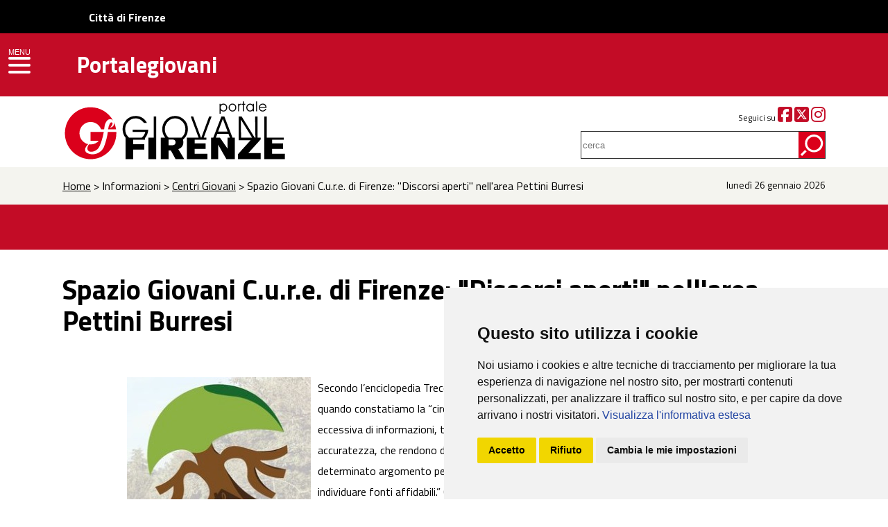

--- FILE ---
content_type: text/html; charset=UTF-8
request_url: https://portalegiovani.comune.fi.it/pogio/info_publish/centrigiovani_dettaglio.php?ID_REC=23296
body_size: 28086
content:
<!DOCTYPE HTML>
<html lang="it">
<head>
<meta http-equiv="Content-Type" content="text/html; charset=utf-8">
<title>PORTALEGIOVANI - Comune di Firenze</title>
<meta name="viewport" content="width=device-width, initial-scale=1, maximum-scale=2.0, user-scalable=yes" />
<meta NAME="author" CONTENT="Redazione Portalegiovani">
<meta NAME="keywords" CONTENT="giovani, firenze,discoteca, sesso, mp3, musica, cinema, teatro, istruzione, corsi, lavoro, concorsi, archivio giovani artisti, salute, formazione, news, webzine, quartiere, tempo libero, rock, pop, concerti, scuola, libri, primo piano, arte, viaggi, servizio civile, leva, associazioni, volontariato, sport">
<meta NAME="description" CONTENT="Secondo l’enciclopedia Treccani parliamo di infodemia quando constatiamo la “circolazione di una quantità eccessiva di informazioni, talvolta non vagliate con accuratezza, che rendono difficile o...">
<meta property="og:title" content="Spazio Giovani C.u.r.e. di Firenze: ''Discorsi aperti'' nell'area Pettini Burresi" />
<meta property="og:description" content="Secondo l’enciclopedia Treccani parliamo di infodemia quando constatiamo la “circolazione di una quantità eccessiva di informazioni, talvolta non vagliate con accuratezza, che rendono difficile o..." />
<meta property="og:image" content="https://portalegiovani.comune.fi.it/pogio/upl_img_publishingtool_info/23296IMG_info_spazio_giovani_cure_2022.jpg" />
<link href="../../assets/css/grid.css" rel="stylesheet" type="text/css">
<link href="../../assets/css/drawer.css" rel="stylesheet" type="text/css">
<link href="../../assets/css/main.css" rel="stylesheet" type="text/css">
<link href="https://fonts.googleapis.com/css?family=Titillium+Web:200,200i,300,300i,400,400i,600,600i,700,700i,900" rel="stylesheet">
<link href="https://use.fontawesome.com/releases/v6.5.1/css/all.css" rel="stylesheet">
<link rel="stylesheet" href="../../assets/css/flexslider.css" type="text/css" media="screen" />
<link rel="stylesheet" href="../../assets/css/slider.css" type="text/css" media="screen" />
<link rel="stylesheet" href="../../assets/css/animate.css"/></head>

<body>

<div id="fasciarossa">
    <div id="upper-header" style="background-color:#000000;height:48px;">
        <a href="https://www.comune.fi.it" title="Città di Firenze" class="" style="line-height: 50px;margin-left: 10%;color: #ffffff;text-decoration: none;"><b>Città di Firenze</b></a>
    </div>
<div class="grid grid-pad"><div id="logogiovani" class="hides"><a href="../../index.php"><img src="../../assets/images/portalegiovani.svg"></a></div><div id="logo"><img src="../../assets/images/logo_spacer.png" class="leftt top10 bottom10" alt="Portalegiovani"><a href="https://portalegiovani.comune.fi.it"><h1>Portalegiovani</h1></a></div></div></div>

<div id="fascialogo">
<div class="grid grid-pad"><div class="col-4-12 percent"><a href="../../index.php"><img src="../../assets/images/logo.svg" alt="PORTALEGIOVANI" title="PORTALEGIOVANI" ></a></div>

	<div class="col-1-3 mobile-col-1-1 push-1-3 arightt small top25">
				Seguici su <a href="http://www.facebook.com/InformagiovaniFirenze" aria-label="Facebook" target="_blank"><i class="fab fa-facebook-square fa-2x red"></i></a> <a href="http://www.twitter.com/portalegio" aria-label="Twitter" target="_blank"><i class="fab fa-square-x-twitter fa-2x red"></i></a> <a href="https://www.instagram.com/informagiovanifirenze/" aria-label="Instagram" target="_blank"><i class="fab fa-instagram fa-2x red"></i></a>

			</div>	<div class="col-1-3 mobile-col-1-1 push-1-3 arightt ptop10">
			<form method="get" action="../../ricerca_interna.php"><label for="topsearch"> </label><input name="query" type="search" id="topsearch" placeholder="cerca"></form>
			</div></div>

</div>

<header role="banner" class="drawer drawer--left">
    <button type="button" class="drawer-toggle drawer-hamburger" style="margin-top: 49px;background-color:#c30c26;padding: 18px .75rem 10px;"><span class="menu">MENU</span>
      <span class="sr-only">toggle navigation</span>
      <span class="drawer-hamburger-icon"></span>
    </button>

    <nav class="drawer-nav" role="navigation">
      <ul class="drawer-menu">
        <li><a class="drawer-brand" href="../../index.php">HOME</a></li>
        <li class="drawer-dropdown">
          <a class="drawer-menu-item" data-target="#" href="#" data-toggle="dropdown" role="button" aria-expanded="false">
            Informazioni <span class="drawer-caret"></span>
          </a>
          <ul class="drawer-dropdown-menu">
            <li><a class="drawer-dropdown-menu-item" href="https://portalegiovani.comune.fi.it/pogio/info_publish/lavoro.php">Lavoro & Concorsi</a></li>
            <li><a class="drawer-dropdown-menu-item" href="https://portalegiovani.comune.fi.it/pogio/info_publish/scuola.php">Scuola & Formazione</a></li>
            <li><a class="drawer-dropdown-menu-item" href="https://portalegiovani.comune.fi.it/pogio/info_publish/universita.php">Università</a></li>
            <li><a class="drawer-dropdown-menu-item" href="https://portalegiovani.comune.fi.it/pogio/info_publish/occasioni.php">Occasioni</a></li>
            <li><a class="drawer-dropdown-menu-item" href="https://portalegiovani.comune.fi.it/pogio/news_publish/rubrica_pace.php">Volontariato & Pace</a></li>
            <li><a class="drawer-dropdown-menu-item" href="https://portalegiovani.comune.fi.it/pogio/info_publish/corsi_tempolibero.php">Corsi & Tempo Libero</a></li>
            <li><a class="drawer-dropdown-menu-item" href="https://portalegiovani.comune.fi.it/pogio/info_publish/rete_lgbt_dettaglio.php?ID_REC=5592">Rete LGBTI</a></li>			
          </ul>
        </li>	
        <li class="drawer-dropdown">
          <a class="drawer-menu-item" data-target="#" href="#" data-toggle="dropdown" role="button" aria-expanded="false">
            Webzine <span class="drawer-caret"></span>
          </a>
          <ul class="drawer-dropdown-menu">
            <li><a class="drawer-dropdown-menu-item" href="https://portalegiovani.comune.fi.it/pogio/news_publish/primopiano.php">Primopiano</a></li>
            <li><a class="drawer-dropdown-menu-item" href="https://portalegiovani.comune.fi.it/pogio/webzine_publish/libri.php">Lettura</a></li>
            <li><a class="drawer-dropdown-menu-item" href="https://portalegiovani.comune.fi.it/pogio/webzine_publish/teatro.php">Teatro & Danza</a></li>
            <li><a class="drawer-dropdown-menu-item" href="https://portalegiovani.comune.fi.it/pogio/webzine_publish/musica.php">Musica</a></li>
            <li><a class="drawer-dropdown-menu-item" href="https://portalegiovani.comune.fi.it/pogio/webzine_publish/arte.php">Arte</a></li>
            <li><a class="drawer-dropdown-menu-item" href="https://portalegiovani.comune.fi.it/pogio/rubriche_publish/cineglobo.php">Cinema</a></li>
            <li><a class="drawer-dropdown-menu-item" href="https://portalegiovani.comune.fi.it/pogio/news_publish/sport_calcio.php">Sport</a></li>
            <li><a class="drawer-dropdown-menu-item" href="https://portalegiovani.comune.fi.it/pogio/rubriche_publish/giovanireporter.php">Giovani Reporter</a></li>			
			<li><a class="drawer-dropdown-menu-item" href="https://portalegiovani.comune.fi.it/pogio/rubriche_publish/intercultura_firenze.php">UNIncontro Interculturale</a></li>			
          </ul>
        </li>		
        <li><a class="drawer-menu-item" href="https://portalegiovani.comune.fi.it/web/informagiovani">Informagiovani</a></li>
		<li><a class="drawer-menu-item" href="https://portalegiovani.comune.fi.it/cartagiovani/index.php">Carta Giovani</a></li>
        <li class="drawer-dropdown">
          <a class="drawer-menu-item" data-target="#" href="#" data-toggle="dropdown" role="button" aria-expanded="false">
            Centri Giovani <span class="drawer-caret"></span>
          </a>
          <ul class="drawer-dropdown-menu">
            <li><a class="drawer-dropdown-menu-item" href="http://www.exfila.it/" target="_blank">Ex-Fila</a></li>
            <li><a class="drawer-dropdown-menu-item" href="http://www.newstaz.it/" target="_blank">New Staz</a></li>
			<li><a class="drawer-dropdown-menu-item" href="http://www.zap.fi.it/" target="_blank">ZAP</a></li>			
            <li><a class="drawer-dropdown-menu-item" href="https://portalegiovani.comune.fi.it/pogio/info_publish/centrigiovani_dettaglio.php?ID_REC=530">Quartiere 1 - Nidiaci</a></li>
            <li><a class="drawer-dropdown-menu-item" href="https://portalegiovani.comune.fi.it/pogio/info_publish/centrigiovani_dettaglio.php?ID_REC=2651">Quartiere 1 - Java</a></li>
            <li><a class="drawer-dropdown-menu-item" href="https://portalegiovani.comune.fi.it/pogio/info_publish/centrigiovani_dettaglio.php?ID_REC=2636">Quartiere 1 - Sala Gialla</a></li>
            <li><a class="drawer-dropdown-menu-item" href="https://portalegiovani.comune.fi.it/pogio/info_publish/centrigiovani_dettaglio.php?ID_REC=526">Quartiere 2 - Spazio C.U.R.E.</a></li>
            <li><a class="drawer-dropdown-menu-item" href="https://portalegiovani.comune.fi.it/pogio/info_publish/centrigiovani_dettaglio.php?ID_REC=7150">Quartiere 2 - Fantafondo</a></li>
            <li><a class="drawer-dropdown-menu-item" href="https://portalegiovani.comune.fi.it/pogio/info_publish/centrigiovani_dettaglio.php?ID_REC=523">Quartiere 3 - GAVinuppia</a></li>
	    <li><a class="drawer-dropdown-menu-item" href="https://portalegiovani.comune.fi.it/pogio/info_publish/centrigiovani_dettaglio.php?ID_REC=28675">Quartiere 4 - Futura</a></li>
	    <li><a class="drawer-dropdown-menu-item" href="https://portalegiovani.comune.fi.it/pogio/info_publish/centrigiovani_dettaglio.php?ID_REC=2614">Quartiere 4 - Kantiere</a></li>
	    <li><a class="drawer-dropdown-menu-item" href="https://portalegiovani.comune.fi.it/pogio/info_publish/centrigiovani_dettaglio.php?ID_REC=522">Quartiere 4 - Sonoria</a></li>
            <li><a class="drawer-dropdown-menu-item" href="https://portalegiovani.comune.fi.it/pogio/info_publish/centrigiovani_dettaglio.php?ID_REC=2629">Quartiere 5 - Galileo</a></li>
            <li><a class="drawer-dropdown-menu-item" href="https://portalegiovani.comune.fi.it/pogio/info_publish/centrigiovani_dettaglio.php?ID_REC=515">Quartiere 5 - L'Isola</a></li>
			<li><a class="drawer-dropdown-menu-item" href="https://portalegiovani.comune.fi.it/pogio/info_publish/centrigiovani_dettaglio.php?ID_REC=2628">Quartiere 5 - Approdo</a></li>			
          </ul>
        </li>		
        <li><a class="drawer-menu-item" href="http://www.edfirenze.eu/" target="_blank">Europe Direct</a></li>
		<li><a class="drawer-menu-item" href="https://portalegiovani.comune.fi.it/bacheca/public_ricerca_commenti_xl.php">Bacheca</a></li>
		<li><a class="drawer-menu-item" href="https://portalegiovani.comune.fi.it/sessoedaltro/ASLsessoaltro.php">Sesso & Altro</a></li>
		<li><a class="drawer-menu-item" href="https://portalegiovani.comune.fi.it/pogio/rubriche_publish/miniquiz.php">MiniQuiz</a></li>
		<li><a class="drawer-menu-item" href="https://portalegiovani.comune.fi.it/photogallery/index.php">Photogallery</a></li>
		<li><a class="drawer-menu-item" href="https://portalegiovani.comune.fi.it/pogio/varie_publish/newsletter_pg.php">Newsletter</a></li>
      </ul>
    </nav>
  </header> 

<div id="fasciagrigia">
<div class="grid grid-pad">
  <div class="col-10-12 mobile-col-1-1 breac"><a href="../../index.php">Home</a> > Informazioni > <a href="centrigiovani.php">Centri Giovani</a> > Spazio Giovani C.u.r.e. di Firenze: "Discorsi aperti" nell'area Pettini Burresi</div>
  <div class="col-2-12 mobile-col-1-1 date arightt">lunedì 26 gennaio 2026</div>
  
  
		</div></div>
        
  <div id="fasciaevidenza">
  <div class="rossa"> </div></div>      
       
       <div id="titololistanews" ><div class="grid grid-pad"><h1 class="bigger">Spazio Giovani C.u.r.e. di Firenze: "Discorsi aperti" nell'area Pettini Burresi</h1>	 	   

	   <span class="singolanews" style="float:right;">
         
        28-04-2022         
	   </span>
	   
	   </div></div>
       
       <div class="grid grid-pad  bottom100"><div class="col-1-12 mobile-col-1-1"></div> 
	   <div class="col-7-12 mobile-col-1-1 testointerno">
				<img src="../../pogio/upl_img_publishingtool_info/23296IMG_info_spazio_giovani_cure_2022.jpg" align="left" style="margin-right: 10px;"> 
		 	
		<style>
			.content_span:before {
			  content: ' ';
			  display: table;
			  width: 15em;
			}
		</style>
		<span class="content_span">Secondo l’enciclopedia Treccani parliamo di infodemia quando constatiamo la “circolazione di una quantità eccessiva di informazioni, talvolta non vagliate con accuratezza, che rendono difficile orientarsi su un determinato argomento per la difficoltà di individuare fonti affidabili.” Cosa possiamo fare nel nostro piccolo contrastare questo fenomeno? Offriamo spazio e parola agli esperti!<br /><br /><strong>Sei esperta/o di un tema? Vorresti condividere quello che sai con il pubblico?</strong><br /><strong>#storia #scienze #arti #sport #ambiente #attivismo</strong><br /><br /><strong>Potresti avere per te una serata della programmazione estiva presso l'area Pettini.</strong><br /><br /><strong>Manda una sintesi del tuo intervento a <a href="mailto:infospaziocure@gmail.com">infospaziocure@gmail.com</a> entro il 20/05/2022</strong><br /><br />#curediscorsiaperti2022</span>

				<br><br><br>
		<link rel="stylesheet" href="https://portalegiovani.comune.fi.it/rating_pogio/dist/star-rating.css?ver=4.3.0">
            <div>
			<form class="form-1" id="myform_rating" name="myform_rating">
                <label for="glsr-ltr" style="pointer-events: none;font-weight: bold;">Ti piace il Portalegiovani? Aiutaci a migliorare!</label>
                <div class="form-field" style="padding-top: 5px;">
                    <span class="gl-star-rating">
                        <select id="glsr-prebuilt" class="star-rating-prebuilt" data-options='{"clearable":false}'>
                            <option value="">Lascia un feedback</option>
                            <option value="5">5 Stelle</option>
                            <option value="4">4 Stelle</option>
                            <option value="3">3 Stelle</option>
                            <option value="2">2 Stelle</option>
                            <option value="1">1 Stella</option>
                        </select>
                        <span class="gl-star-rating--stars">
                            <span data-value="1" class=""><svg xmlns="http://www.w3.org/2000/svg" viewBox="0 0 24 24" class="gl-emote" style="pointer-events: none;"><circle class="gl-emote-bg" fill="#FFA98D" cx="12" cy="12" r="10"></circle><path fill="#393939" d="M12 14.6c1.48 0 2.9.38 4.15 1.1a.8.8 0 01-.79 1.39 6.76 6.76 0 00-6.72 0 .8.8 0 11-.8-1.4A8.36 8.36 0 0112 14.6zm4.6-6.25a1.62 1.62 0 01.58 1.51 1.6 1.6 0 11-2.92-1.13c.2-.04.25-.05.45-.08.21-.04.76-.11 1.12-.18.37-.07.46-.08.77-.12zm-9.2 0c.31.04.4.05.77.12.36.07.9.14 1.12.18.2.03.24.04.45.08a1.6 1.6 0 11-2.34-.38z"></path></svg></span>
                            <span data-value="2" class=""><svg xmlns="http://www.w3.org/2000/svg" viewBox="0 0 24 24" class="gl-emote" style="pointer-events: none;"><circle class="gl-emote-bg" fill="#FFC385" cx="12" cy="12" r="10"></circle><path fill="#393939" d="M12 14.8c1.48 0 3.08.28 3.97.75a.8.8 0 11-.74 1.41A8.28 8.28 0 0012 16.4a9.7 9.7 0 00-3.33.61.8.8 0 11-.54-1.5c1.35-.48 2.56-.71 3.87-.71zM15.7 8c.25.31.28.34.51.64.24.3.25.3.43.52.18.23.27.33.56.7A1.6 1.6 0 1115.7 8zM8.32 8a1.6 1.6 0 011.21 2.73 1.6 1.6 0 01-2.7-.87c.28-.37.37-.47.55-.7.18-.22.2-.23.43-.52.23-.3.26-.33.51-.64z"></path></svg></span>
                            <span data-value="3" class=""><svg xmlns="http://www.w3.org/2000/svg" viewBox="0 0 24 24" class="gl-emote" style="pointer-events: none;"><circle class="gl-emote-bg" fill="#FFD885" cx="12" cy="12" r="10"></circle><path fill="#393939" d="M15.33 15.2a.8.8 0 01.7.66.85.85 0 01-.68.94h-6.2c-.24 0-.67-.26-.76-.7-.1-.38.17-.81.6-.9zm.35-7.2a1.6 1.6 0 011.5 1.86A1.6 1.6 0 1115.68 8zM8.32 8a1.6 1.6 0 011.21 2.73A1.6 1.6 0 118.33 8z"></path></svg></span>
                            <span data-value="4" class=""><svg xmlns="http://www.w3.org/2000/svg" viewBox="0 0 24 24" class="gl-emote" style="pointer-events: none;"><circle class="gl-emote-bg" fill="#FFD885" cx="12" cy="12" r="10"></circle><path fill="#393939" d="M15.45 15.06a.8.8 0 11.8 1.38 8.36 8.36 0 01-8.5 0 .8.8 0 11.8-1.38 6.76 6.76 0 006.9 0zM15.68 8a1.6 1.6 0 011.5 1.86A1.6 1.6 0 1115.68 8zM8.32 8a1.6 1.6 0 011.21 2.73A1.6 1.6 0 118.33 8z"></path></svg></span>
                            <span data-value="5" class=""><svg xmlns="http://www.w3.org/2000/svg" viewBox="0 0 24 24" class="gl-emote" style="pointer-events: none;"><circle class="gl-emote-bg" fill="#FFD885" cx="12" cy="12" r="10"></circle><path fill="#393939" d="M16.8 14.4c.32 0 .59.2.72.45.12.25.11.56-.08.82a6.78 6.78 0 01-10.88 0 .78.78 0 01-.05-.87c.14-.23.37-.4.7-.4zM15.67 8a1.6 1.6 0 011.5 1.86A1.6 1.6 0 1115.68 8zM8.32 8a1.6 1.6 0 011.21 2.73A1.6 1.6 0 118.33 8z"></path></svg></span>
                        </span>
                    </span>
                </div>
            </form>
			</div>		
		<br><br>
		<div id="google_translate_element" align="right"></div><script type="text/javascript">
function googleTranslateElementInit() {
  new google.translate.TranslateElement({pageLanguage: 'it', layout: google.translate.TranslateElement.InlineLayout.HORIZONTAL, 

gaTrack: true, gaId: 'UA-36516191-1'}, 'google_translate_element');
}
</script><script type="text/javascript" src="//translate.google.com/translate_a/element.js?

cb=googleTranslateElementInit"></script>
		
	   </div>
	   
		<style>
			ul.bloccoinfo li a {
				background-color: #fff;
				color: #C30C26;
				font-weight: bold;
				font-size: 18px;
				text-decoration: none;
			}
			ul.bloccoinfo li a:hover {
				background-color: #fff;
				color: #000000;
				font-weight: bold;
				font-size: 18px;
				text-decoration: none;
			}				
		</style>	   
		<div class="col-4-12 mobile-col-1-1 laterale">
			<aside>
			<span class="titoloaside" style="background-color: #C30C26;color: #fff;">&nbsp;&nbsp;ELENCO DEI CENTRI GIOVANI A FIRENZE</span>
			<ul class="bloccoinfo">			
					<li>» <a href="http://www.exfila.it/" target="_blank">Ex-Fila</a></li>
					<li>» <a href="http://www.newstaz.it/" target="_blank">New Staz</a></li>
					<li>» <a href="http://www.zap.fi.it/" target="_blank">ZAP</a></li>					
					<li>» <a href="https://portalegiovani.comune.fi.it/pogio/info_publish/centrigiovani_dettaglio.php?ID_REC=530">Quartiere 1 - Nidiaci</a></li>
					<li>» <a href="https://portalegiovani.comune.fi.it/pogio/info_publish/centrigiovani_dettaglio.php?ID_REC=2651">Quartiere 1 - Java</a></li>
					<li>» <a href="https://portalegiovani.comune.fi.it/pogio/info_publish/centrigiovani_dettaglio.php?ID_REC=2636">Quartiere 1 - Sala Gialla</a></li>
					<li>» <a href="https://portalegiovani.comune.fi.it/pogio/info_publish/centrigiovani_dettaglio.php?ID_REC=526">Quartiere 2 - Spazio C.U.R.E.</a></li>
					<li>» <a href="https://portalegiovani.comune.fi.it/pogio/info_publish/centrigiovani_dettaglio.php?ID_REC=7150">Quartiere 2 - Fantafondo</a></li>
					<li>» <a href="https://portalegiovani.comune.fi.it/pogio/info_publish/centrigiovani_dettaglio.php?ID_REC=523">Quartiere 3 - GAVinuppia</a></li>
					<li>» <a href="https://portalegiovani.comune.fi.it/pogio/info_publish/centrigiovani_dettaglio.php?ID_REC=28675">Quartiere 4 - Futura</a></li>
					<li>» <a href="https://portalegiovani.comune.fi.it/pogio/info_publish/centrigiovani_dettaglio.php?ID_REC=2614">Quartiere 4 - Kantiere</a></li>
					<li>» <a href="https://portalegiovani.comune.fi.it/pogio/info_publish/centrigiovani_dettaglio.php?ID_REC=522">Quartiere 4 - Sonoria</a></li>
					<li>» <a href="https://portalegiovani.comune.fi.it/pogio/info_publish/centrigiovani_dettaglio.php?ID_REC=2629">Quartiere 5 - Galileo</a></li>
					<li>» <a href="https://portalegiovani.comune.fi.it/pogio/info_publish/centrigiovani_dettaglio.php?ID_REC=515">Quartiere 5 - L'Isola</a></li>
					<li>» <a href="https://portalegiovani.comune.fi.it/pogio/info_publish/centrigiovani_dettaglio.php?ID_REC=2628">Quartiere 5 - Approdo</a></li>	
			</ul>
			</aside>
		</div>	   
	   
   </div>

   <footer> <div class="grid grid-pad">
   <div class="col-4-12 mobile-col-1-1 logofirenze"><img src="../../assets/images/logo-piede.svg" alt="Comune di Firenze"> <span>Comune di Firenze</span></div>
    <div class="col-5-12 mobile-col-1-1 contattipiede"><strong>CONTATTI</strong><br>
    <br>

Redazione Portalegiovani<br>
Giovani e Pari Opportunità<br>
Direzione Cultura e Sport<br>
Via Garibaldi, 7 - 50123 Firenze
<br><br>

P.IVA 01307110484 <br>

<a href="https://www.comune.fi.it/pagina/firma-digitale-e-posta-elettronica-certificata-pec">Posta Elettronica Certificata (PEC)</a><br>

<a href="https://www.comune.fi.it/pagina/comunicazione">URP - Ufficio Relazioni con il Pubblico</a></div>
   
   
   <div class="col-3-12 mobile-col-1-1 socialpiede"><strong>SEGUICI SU</strong><br><br>

<a href="http://www.facebook.com/InformagiovaniFirenze" aria-label="Facebook"><i class="fab fa-facebook-f circle"></i></a><a href="http://www.twitter.com/portalegio" aria-label="Twitter"><i class="fab fa-x-twitter circle"></i></a><a href="https://www.instagram.com/informagiovanifirenze/" aria-label="Instagram"><i class="fab fa-instagram circle"></i></a><a href="https://www.youtube.com/user/portalegiovaninet" aria-label="YouTube"><i class="fab fa-youtube circle"></i></a>
<br>
<br>

<img src="../../assets/images/tel055055.png" alt="055055">


</div>
   </div>
     <div class="col-1-1 linea"></div>
     
   <div class="grid grid-pad">   <div class="col-5-12 mobile-col-1-1 bianco">
     <a href="https://www.comune.fi.it/pagina/amministrazione-trasparente">Amministrazione Trasparente</a><p>
I dati personali pubblicati sono riutilizzabili solo alle condizioni previste dalla direttiva comunitaria 2003/98/CE e dal d.lgs. 36/2006</p></div> <div class="col-3-12 mobile-col-1-1"></div>
<div class="col-4-12 mobile-col-1-1 bianco arighttdesktop">
 <a href="http://www.firenzepatrimoniomondiale.it/">Firenze Patrimonio Mondiale - Centro storico di Firenze patrimonio dell’Umanità</a>
<p class="center"><img src="../../assets/images/unesco.svg" alt="Unesco"></p>
</div>
 <div class="col-6-12 mobile-col-1-1 menupiede"><ul>
 <li>
                    <a href="../../pogio/varie_publish/chisiamo.php">Redazione Portalegiovani</a>
</li>  
<li>
                    <a href="../../pogio/varie_publish/statistiche.php">Statistiche</a>
</li>													  
<li>
                    <a href="https://www.comune.fi.it/index.php/pagina/privacy" target="_blank">Privacy</a>
</li>  
<li>
                    <a href="../../pogio/varie_publish/legalnotice.php">Note legali</a>
</li>
<li>
                    <a href="https://form.agid.gov.it/view/265c8edc-a6c4-4cd6-b15f-4a1ba6c23b35/" target="_blank">Dichiarazione di accessibilità</a>
</li>
<li>
                    <a href="https://portalegiovani.comune.fi.it/allegati_doc/carta_unica_dei_servizi.pdf" target="_blank">Carta dei Servizi</a>
</li>
 
 </ul>  <a href="../../pogio/varie_publish/news_rss.php" aria-label="Rss"><i class="fas fa-rss fa-2x"></i></a>

</div>

</div>
   </footer>
   
<script src="../../assets/js/jquery-2.2.4.js"></script>
<script src="../../assets/js/iscroll.js"></script>
<script src="../../assets/js/bootstrap.min.js"></script>
<script src="../../assets/js/drawer.min.js" ></script>
<script defer src="../../assets/js/jquery.flexslider.js"></script>
<script src="../../assets/js/wow.min.js"></script>
<script src="../../assets/js/slick.min.js"></script>
<script src="../../assets/js/allgen.js"></script>
<script>
    $(document).ready(function() {
      $('.drawer').drawer();
    });
</script>   

<!-- Cookie Consent by https://www.FreePrivacyPolicy.com -->
<script type="text/javascript" src="https://portalegiovani.comune.fi.it/assets/js/cookie_consent/cookie-consent.js" charset="UTF-8"></script>
<script type="text/javascript" charset="UTF-8">
document.addEventListener('DOMContentLoaded', function () {
cookieconsent.run({"notice_banner_type":"simple","consent_type":"express","palette":"light","language":"it","page_load_consent_levels":["strictly-necessary","tracking"],"notice_banner_reject_button_hide":false,"preferences_center_close_button_hide":false,"website_privacy_policy_url":"https://www.comune.fi.it/pagina/privacy"});
});
</script>
<noscript>Cookie Consent by <a href="https://www.freeprivacypolicy.com/free-privacy-policy-generator/" rel="nofollow noopener">Free Privacy Policy website</a></noscript>
<!-- End Cookie Consent -->

<!-- Analytics CODE SNIPPET -->
<!-- Matomo -->
<script type="text/plain" cookie-consent="tracking">
  var _paq = window._paq = window._paq || [];
  /* tracker methods like "setCustomDimension" should be called before "trackPageView" */
  _paq.push(['trackPageView']);
  _paq.push(['enableLinkTracking']);
  (function() {
    var u="https://analytics.comune.fi.it/";
    _paq.push(['setTrackerUrl', u+'matomo.php']);
    _paq.push(['setSiteId', '27']);
    var d=document, g=d.createElement('script'), s=d.getElementsByTagName('script')[0];
    g.async=true; g.src=u+'matomo.js'; s.parentNode.insertBefore(g,s);
  })();
</script>
<!-- End Matomo Code -->

<!-- Go to www.addthis.com/dashboard to customize your tools --> <script type="text/javascript" src="//s7.addthis.com/js/300/addthis_widget.js#pubid=ra-5b082d22dd5fe9d1"></script>
<script type="text/javascript" charset="UTF-8">
window.addEventListener('load', function () {
	var collectionDivAriaLabelled = document.getElementsByTagName("div");
	//console.log("avvia rimozione");
	console.log(collectionDivAriaLabelled.length)
	for(var i = 0; i < collectionDivAriaLabelled.length; i++){
		if (collectionDivAriaLabelled[i].hasAttribute("aria-labelledby")) {
		  //console.log("rimozione");
		  collectionDivAriaLabelled[i].removeAttribute("aria-labelledby");
		}
	}
})
</script>   
<script src="https://portalegiovani.comune.fi.it/rating_pogio/dist/star-rating.js?ver=4.3.0"></script>
<script type="text/javascript">
	var destroyed = false;
	var starratingPrebuilt = new StarRating('.star-rating-prebuilt', {
		prebuilt: true,
		maxStars: 5,
	});
</script>
<script type="text/javascript">
	$('#glsr-prebuilt').change(function(){
        $.ajax({
            type: 'POST',
            url: 'https://portalegiovani.comune.fi.it/rating_pogio/callable.php',
            data: 'rating_value='+this.value+'&reference_id=23296&reference_section=centrigiovani',
			contentType: 'application/x-www-form-urlencoded; charset=UTF-8',
            success: function(data){
                // If you want, alert whatever your PHP script outputs
				if(data=="updated"){
					//alert(data);
					if($(".gl-star-rating--stars").hasClass("nothing")){
						$(".gl-star-rating--stars").removeClass("nothing");
					}					
					if(!$(".gl-star-rating--stars").hasClass("updated")){
						$(".gl-star-rating--stars").addClass("updated");
					}
					$('.gl-star-rating--stars').attr('aria-label', 'Feedback ricevuto');
				}
				if(data=="inserted"){
					//alert(data);
					if($(".gl-star-rating--stars").hasClass("nothing")){
						$(".gl-star-rating--stars").removeClass("nothing");
					}					
					if(!$(".gl-star-rating--stars").hasClass("updated")){
						$(".gl-star-rating--stars").addClass("updated");
					}
					$('.gl-star-rating--stars').attr('aria-label', 'Feedback ricevuto');
				}
				if(data=="nothing"){
					//alert(data);
					if($(".gl-star-rating--stars").hasClass("updated")){
						$(".gl-star-rating--stars").removeClass("updated");
					}					
					if(!$(".gl-star-rating--stars").hasClass("nothing")){
						$(".gl-star-rating--stars").addClass("nothing");
					}
					$('.gl-star-rating--stars').attr('aria-label', 'Feedback già presente');
				}
            }
        });
        return false;
    });
</script>			   
</body>
</html>


--- FILE ---
content_type: image/svg+xml
request_url: https://portalegiovani.comune.fi.it/assets/images/portalegiovani.svg
body_size: 8337
content:
<?xml version="1.0" encoding="utf-8"?>
<!-- Generator: Adobe Illustrator 15.0.2, SVG Export Plug-In . SVG Version: 6.00 Build 0)  -->
<!DOCTYPE svg PUBLIC "-//W3C//DTD SVG 1.1//EN" "http://www.w3.org/Graphics/SVG/1.1/DTD/svg11.dtd">
<svg version="1.1" id="Livello_1" xmlns="http://www.w3.org/2000/svg" xmlns:xlink="http://www.w3.org/1999/xlink" x="0px" y="0px"
	 width="212.532px" height="60px" viewBox="0 0 212.532 60" enable-background="new 0 0 212.532 60" xml:space="preserve">
<path fill="#FFFFFF" d="M37.041,27.191c0.614-0.675,1.498-1.103,2.48-1.112l0.01-0.003c1.034,0,1.937,0.553,2.434,1.377l0.021-0.004
	c-3.572-6.584-10.545-11.054-18.561-11.054c-11.653,0-21.101,9.446-21.101,21.101c0,11.654,9.447,21.102,21.101,21.102
	c11.655,0,21.1-9.447,21.1-21.102c0-0.364-0.008-0.726-0.026-1.086l-0.01,0.004H37.57c-0.529,3.809-1.464,7.486-2.76,10.989
	l0.007,0.006c-1.261,4.185-5.144,7.232-9.74,7.232c-1.58,0-3.075-0.359-4.409-1.002l-0.009,0.005
	c-1.043-0.499-1.764-1.564-1.764-2.799c0-0.442,0.091-0.862,0.259-1.242l0.009-0.015c0.523-1.223,1.322-2.299,2.319-3.15
	l0.006-0.011c-4.115-0.89-7.199-4.55-7.199-8.932c0-5.046,4.09-9.136,9.136-9.136c3.939,0,7.296,2.492,8.581,5.986l2.49,0.011h0.01
	c0.095-0.689,0.301-1.803,0.37-2.501l0.003-0.025c0.235-1.761,1-3.352,2.131-4.608L37.041,27.191z"/>
<path fill="#FFFFFF" d="M39.673,32.909c1.678-0.173,2.985-1.587,2.985-3.31c0-0.438-0.084-0.856-0.239-1.241l0.017-0.03
	c0.902,1.868,1.537,3.89,1.856,6.016l-6.489-0.025c0.171-1.551,0.602-3.023,1.251-4.371l0.013-0.013
	c0.213-0.441,0.523-0.825,0.902-1.126h0.009c0.146-0.094,0.32-0.147,0.505-0.147c0.521,0,0.941,0.421,0.941,0.939
	c0,0.027-0.002,0.053-0.003,0.08l0.01-0.043c-0.044,0.517-0.208,1-0.467,1.417l-0.013,0.018c-0.357,0.658-0.834,1.243-1.401,1.728
	c0,0-0.043,0.112,0.084,0.108C39.761,32.906,39.673,32.909,39.673,32.909"/>
<path fill="#FFFFFF" d="M34.25,36.419c-0.889,5.077-2.274,8.801-3.309,11.262l-0.004,0.007c-1.136,2.854-3.923,4.87-7.181,4.87
	c-0.159,0-0.317-0.005-0.474-0.013L23.2,52.539c-1.365-0.09-2.443-1.225-2.443-2.611c0-0.086,0.004-0.173,0.013-0.258l0.001,0.01
	c0.119-1.19,0.6-2.273,1.33-3.141l0-0.002c0.433,0.063,0.875,0.097,1.324,0.097c2.692,0,5.112-1.164,6.783-3.016h-6.8v-7.201h10.837
	L34.25,36.419z"/>
<path fill="#FFFFFF" d="M53.586,37.334h-0.025c-1.893-2.332-2.84-5.136-2.84-8.412c0-1.735,0.329-3.378,0.986-4.932
	c0.657-1.553,1.62-2.953,2.892-4.2c1.223-1.214,2.578-2.115,4.063-2.704c1.485-0.589,3.135-0.884,4.95-0.884
	c2.403,0,4.561,0.581,6.47,1.742c1.909,1.162,3.442,2.82,4.599,4.974h-2.992c-1.168-1.484-2.418-2.582-3.75-3.291
	c-1.332-0.709-2.819-1.062-4.464-1.062c-2.844,0-5.25,1.018-7.219,3.051c-1.966,2.035-2.949,4.481-2.949,7.338
	c0,3.038,0.981,5.57,2.941,7.601c0.255,0.265,0.517,0.512,0.788,0.74l12.693,0.022c1.729-1.438,2.855-3.279,3.388-5.541h-12.5
	v-2.193h15.392c-0.185,3.242-1.254,5.967-3.209,8.168v1.641H61.226v4.372h10.809v5.266H61.226v9.33h-7.643V37.343L53.586,37.334z"/>
<polygon fill="#FFFFFF" points="83.863,58.36 76.153,58.36 76.153,37.307 81.414,37.307 81.414,16.695 83.846,16.695 83.846,58.363 
	"/>
<path fill="#FFFFFF" d="M154.188,31.455l-4.695-12.43l-4.624,12.43H154.188z M140.094,37.314l8.007-20.619h2.923l7.975,20.619h2.323
	v21.047h-8.296l-8.092-14.115l0.07,14.115h-7.161V37.314H140.094z M156.433,37.314l-1.396-3.632h-11.019l-1.379,3.632h4.003
	l7.587,10.892l-0.102-10.892H156.433z"/>
<path fill="#FFFFFF" d="M165.111,39.875v-23.18h2.924l12.855,20.624h-0.008h0.725l-0.275-20.624h2.417v20.624h3.108v1.695
	l-12.254,13.425h12.22v5.922h-22.41v-4.854l12.474-13.651h-11.714 M178.271,37.319l-11.034-17.699l0.221,17.699H178.271z"/>
<polygon fill="#FFFFFF" points="192.788,37.314 209.592,37.314 209.592,39.394 198.068,39.394 198.068,43.008 208.842,43.008 
	208.842,48.275 198.034,48.275 198.034,53.094 210.632,53.094 210.632,58.354 190.357,58.354 190.357,16.695 192.79,16.695 
	192.79,37.313 "/>
<polygon fill="#FFFFFF" points="128.304,37.313 136.001,16.693 138.428,16.693 130.68,37.314 133.294,37.314 133.294,39.393 
	121.769,39.393 121.769,43.008 132.545,43.008 132.545,48.275 121.737,48.275 121.737,53.093 134.333,53.093 134.333,58.354 
	114.061,58.354 114.061,37.314 125.614,37.314 117.848,16.695 120.28,16.695 127.945,37.313 "/>
<path fill="#FFFFFF" d="M108.827,37.32c0.014-0.012,0.028-0.025,0.043-0.038 M108.87,37.282c0.276-0.24,0.545-0.499,0.806-0.776
	c1.938-2.063,2.907-4.604,2.907-7.619c0-2.811-0.997-5.234-2.992-7.27c-1.995-2.033-4.399-3.051-7.211-3.051
	c-1.144,0-2.248,0.196-3.307,0.587c-1.061,0.392-2.038,0.967-2.934,1.726c-1.18,0.998-2.106,2.217-2.78,3.657
	c-0.673,1.438-1.012,2.914-1.012,4.421c0,3.016,0.98,5.543,2.942,7.585c0.267,0.276,0.542,0.534,0.823,0.774l12.721-0.019
	 M105.59,48.549l5.953,9.82h-8.599l-4.721-8.58h-2.239v8.572h-7.71V37.318h4.363c-1.894-2.335-2.842-5.133-2.842-8.396
	c0-1.723,0.332-3.366,0.995-4.932c0.663-1.564,1.623-2.965,2.883-4.2c1.212-1.191,2.547-2.086,4.005-2.687
	c1.455-0.6,3.034-0.901,4.735-0.901c1.733,0,3.342,0.303,4.822,0.909c1.479,0.607,2.83,1.512,4.055,2.712
	c1.258,1.236,2.205,2.619,2.84,4.15c0.635,1.53,0.952,3.179,0.952,4.948c0,1.758-0.272,3.37-0.816,4.837
	c-0.544,1.47-1.361,2.804-2.448,4.005c-0.51,0.561-1.047,1.065-1.611,1.514c0,0,0.003,0.006,0.006,0.015
	c0.13,0.39,2.074,7.022-4.528,9.227"/>
<path fill="#FFFFFF" d="M147.278,9.181c0,0.831,0.274,1.543,0.823,2.134s1.195,0.886,1.938,0.886c0.766,0,1.423-0.28,1.973-0.84
	c0.549-0.56,0.822-1.247,0.822-2.061c0-0.854-0.275-1.57-0.826-2.147s-1.217-0.866-2.002-0.866c-0.721,0-1.356,0.29-1.905,0.869
	C147.552,7.735,147.278,8.41,147.278,9.181 M146.355,5.575h0.923V6.77c0.267-0.411,0.646-0.74,1.139-0.986
	c0.493-0.246,1.019-0.368,1.577-0.368c1.102,0,2.015,0.367,2.737,1.099c0.726,0.732,1.087,1.646,1.087,2.745
	c0,1.072-0.357,1.974-1.071,2.708c-0.716,0.735-1.608,1.103-2.681,1.103c-0.592,0-1.128-0.115-1.602-0.345
	c-0.478-0.23-0.872-0.565-1.187-1.003v0.505v1.088v1.925h-0.923V5.575z"/>
<path fill="#FFFFFF" d="M156.209,9.22c0,0.841,0.27,1.546,0.804,2.115c0.535,0.569,1.202,0.854,1.999,0.854
	c0.782,0,1.44-0.285,1.971-0.854c0.532-0.568,0.798-1.278,0.798-2.128c0-0.864-0.268-1.572-0.807-2.128
	c-0.537-0.555-1.222-0.833-2.049-0.833c-0.742,0-1.383,0.285-1.915,0.856C156.477,7.674,156.209,8.379,156.209,9.22 M155.229,9.233
	c0-1.07,0.366-1.987,1.101-2.749c0.734-0.761,1.605-1.142,2.61-1.142c1.057,0,1.959,0.374,2.705,1.121
	c0.745,0.749,1.118,1.641,1.118,2.677c0,1.088-0.365,2.018-1.095,2.788c-0.73,0.77-1.616,1.155-2.656,1.155
	c-1.059,0-1.953-0.378-2.685-1.131C155.593,11.197,155.229,10.291,155.229,9.233"/>
<path fill="#FFFFFF" d="M165.48,12.878h-0.948V5.575h0.882v0.843c0.23-0.323,0.482-0.56,0.756-0.71
	c0.271-0.15,0.588-0.229,0.951-0.238l0.008,1.015c-0.591,0.053-1.01,0.23-1.264,0.528c-0.255,0.298-0.385,0.785-0.385,1.457V12.878z
	"/>
<polygon fill="#FFFFFF" points="169.261,12.878 169.261,6.518 167.874,6.518 167.874,5.575 169.261,5.575 169.261,3.211 
	170.199,3.211 170.199,5.575 171.585,5.575 171.585,6.518 170.199,6.518 170.199,12.878 "/>
<path fill="#FFFFFF" d="M179.182,9.179c0-0.774-0.276-1.451-0.829-2.027c-0.554-0.577-1.19-0.867-1.912-0.867
	c-0.783,0-1.45,0.29-2.002,0.867c-0.551,0.576-0.826,1.292-0.826,2.147c0,0.814,0.275,1.501,0.823,2.062
	c0.55,0.559,1.208,0.839,1.978,0.839c0.745,0,1.392-0.295,1.942-0.886C178.908,10.724,179.182,10.012,179.182,9.179 M179.182,11.723
	c-0.291,0.421-0.687,0.75-1.184,0.989c-0.498,0.239-1.035,0.359-1.609,0.359c-1.072,0-1.964-0.366-2.676-1.099
	c-0.714-0.733-1.07-1.637-1.07-2.712c0-1.093,0.365-2.007,1.094-2.742c0.728-0.735,1.637-1.103,2.732-1.103
	c0.559,0,1.076,0.115,1.546,0.342c0.468,0.228,0.857,0.558,1.167,0.987V5.575h0.916v7.303h-0.916V11.723z"/>
<rect x="182.272" y="3.211" fill="#FFFFFF" width="0.938" height="9.667"/>
<path fill="#FFFFFF" d="M191.531,8.708c-0.177-0.812-0.502-1.422-0.976-1.833c-0.474-0.411-1.092-0.616-1.854-0.616
	c-0.707,0-1.306,0.221-1.798,0.661c-0.492,0.443-0.793,1.038-0.903,1.788H191.531z M192.566,9.525h-6.592
	c0.056,0.794,0.346,1.437,0.862,1.927s1.162,0.736,1.939,0.736c0.548,0,1.041-0.143,1.48-0.426c0.438-0.286,0.776-0.68,1.016-1.188
	h1.063c-0.338,0.808-0.81,1.427-1.419,1.86s-1.313,0.649-2.113,0.649c-1.063,0-1.961-0.378-2.695-1.136
	c-0.736-0.757-1.103-1.667-1.103-2.729c0-1.111,0.359-2.03,1.078-2.755c0.719-0.727,1.639-1.088,2.759-1.088
	c1.097,0,1.993,0.378,2.685,1.133c0.694,0.755,1.04,1.738,1.04,2.948V9.525z"/>
</svg>


--- FILE ---
content_type: application/javascript
request_url: https://portalegiovani.comune.fi.it/rating_pogio/dist/star-rating.js?ver=4.3.0
body_size: 15275
content:
/**!
 * Star Rating
 * @version: 4.3.0
 * @author: Paul Ryley (http://geminilabs.io)
 * @url: https://github.com/pryley/star-rating.js
 * @license: MIT
 */
var StarRating = (function () {
  'use strict';

  function _classCallCheck(instance, Constructor) {
    if (!(instance instanceof Constructor)) {
      throw new TypeError("Cannot call a class as a function");
    }
  }

  function _defineProperties(target, props) {
    for (var i = 0; i < props.length; i++) {
      var descriptor = props[i];
      descriptor.enumerable = descriptor.enumerable || false;
      descriptor.configurable = true;
      if ("value" in descriptor) descriptor.writable = true;
      Object.defineProperty(target, descriptor.key, descriptor);
    }
  }

  function _createClass(Constructor, protoProps, staticProps) {
    if (protoProps) _defineProperties(Constructor.prototype, protoProps);
    if (staticProps) _defineProperties(Constructor, staticProps);
    return Constructor;
  }

  var defaults = {
    classNames: {
      active: 'gl-active',
      base: 'gl-star-rating',
      selected: 'gl-selected'
    },
    clearable: true,
    maxStars: 10,
    prebuilt: false,
    stars: null,
    tooltip: 'Lascia un feedback'
  };

  var addRemoveClass = function addRemoveClass(el, bool, className) {
    el.classList[bool ? 'add' : 'remove'](className);
  };
  var createSpanEl = function createSpanEl(attributes) {
    var el = document.createElement('span');
    attributes = attributes || {};

    for (var key in attributes) {
      el.setAttribute(key, attributes[key]);
    }

    return el;
  };
  var inRange = function inRange(value, min, max) {
    return /^\d+$/.test(value) && min <= value && value <= max;
  };
  var insertSpanEl = function insertSpanEl(el, after, attributes) {
    var newEl = createSpanEl(attributes);
    el.parentNode.insertBefore(newEl, after ? el.nextSibling : el);
    return newEl;
  };
  var merge = function merge() {
    for (var _len = arguments.length, args = new Array(_len), _key = 0; _key < _len; _key++) {
      args[_key] = arguments[_key];
    }

    var results = {};
    args.forEach(function (prop) {
      Object.keys(prop || {}).forEach(function (propName) {
        if (args[0][propName] === undefined) return; // restrict keys to the defaults

        var propValue = prop[propName];

        if (type(propValue) === 'Object' && type(results[propName]) === 'Object') {
          results[propName] = merge(results[propName], propValue);
          return;
        }

        results[propName] = propValue;
      });
    });
    return results;
  };
  var type = function type(value) {
    return {}.toString.call(value).slice(8, -1);
  };
  var values = function values(selectEl) {
    var values = [];
    [].forEach.call(selectEl.options, function (el) {
      var value = parseInt(el.value, 10) || 0;

      if (value > 0) {
        values.push({
          index: el.index,
          text: el.text,
          value: value
        });
      }
    });
    return values.sort(function (a, b) {
      return a.value - b.value;
    });
  };

  var Widget = /*#__PURE__*/function () {
    function Widget(el, props) {
      _classCallCheck(this, Widget);

      // (HTMLElement, object):void
      this.direction = window.getComputedStyle(el, null).getPropertyValue('direction');
      this.el = el;
      this.events = {
        change: this.onChange.bind(this),
        keydown: this.onKeyDown.bind(this),
        mousedown: this.onPointerDown.bind(this),
        mouseleave: this.onPointerLeave.bind(this),
        mousemove: this.onPointerMove.bind(this),
        reset: this.onReset.bind(this),
        touchend: this.onPointerDown.bind(this),
        touchmove: this.onPointerMove.bind(this)
      };
      this.indexActive = null; // the active span index

      this.indexSelected = null; // the selected span index

      this.props = props;
      this.tick = null;
      this.ticking = false;
      this.values = values(el);
      this.widgetEl = null;

      if (this.el.widget) {
        this.el.widget.destroy(); // remove any stale event listeners
      }

      if (inRange(this.values.length, 1, this.props.maxStars)) {
        this.build();
      } else {
        this.destroy();
      }
    }

    _createClass(Widget, [{
      key: "build",
      value: function build() {
        // ():void
        this.destroy();
        this.buildWidget();
        this.selectValue(this.indexSelected = this.selected(), false); // set the initial value but do not trigger change event

        this.handleEvents('add');
        this.el.widget = this; // store a reference to this widget on the SELECT so that we can remove stale event listeners
      }
    }, {
      key: "buildWidget",
      value: function buildWidget() {
        var _this = this;

        // ():void
        var parentEl, widgetEl;

        if (this.props.prebuilt) {
          parentEl = this.el.parentNode;
          widgetEl = parentEl.querySelector('.' + this.props.classNames.base + '--stars');
        } else {
          parentEl = insertSpanEl(this.el, false, {
            "class": this.props.classNames.base
          });
          parentEl.appendChild(this.el);
          widgetEl = insertSpanEl(this.el, true, {
            "class": this.props.classNames.base + '--stars'
          });
          this.values.forEach(function (item, index) {
            var el = createSpanEl({
              'data-index': index,
              'data-value': item.value
            });

            if ('function' === typeof _this.props.stars) {
              _this.props.stars.call(_this, el, item, index);
            }

            [].forEach.call(el.children, function (el) {
              return el.style.pointerEvents = 'none';
            });
            widgetEl.innerHTML += el.outerHTML;
          });
        }

        parentEl.dataset.starRating = '';
        parentEl.classList.add(this.props.classNames.base + '--' + this.direction);

        if (this.props.tooltip) {
          widgetEl.setAttribute('role', 'tooltip');
        }

        this.widgetEl = widgetEl;
      }
    }, {
      key: "changeIndexTo",
      value: function changeIndexTo(index, force) {
        var _this2 = this;

        // (int):void
        if (this.indexActive !== index || force) {
          [].forEach.call(this.widgetEl.children, function (el, i) {
            // i starts at zero
            addRemoveClass(el, i <= index, _this2.props.classNames.active);
            addRemoveClass(el, i === _this2.indexSelected, _this2.props.classNames.selected);
          });
          this.widgetEl.setAttribute('data-rating', index + 1);

          if ('function' !== typeof this.props.stars && !this.props.prebuilt) {
            // @v3 compat
            this.widgetEl.classList.remove('s' + 10 * (this.indexActive + 1));
            this.widgetEl.classList.add('s' + 10 * (index + 1));
          }

          if (this.props.tooltip) {
            var _this$values$index;

            var label = index < 0 ? this.props.tooltip : (_this$values$index = this.values[index]) === null || _this$values$index === void 0 ? void 0 : _this$values$index.text;
            this.widgetEl.setAttribute('aria-label', label);
          }

          this.indexActive = index;
        }

        this.ticking = false;
      }
    }, {
      key: "destroy",
      value: function destroy() {
        // ():void
        this.indexActive = null; // the active span index

        this.indexSelected = this.selected(); // the selected span index

        var parentEl = this.el.parentNode;

        if (parentEl.classList.contains(this.props.classNames.base)) {
          if (this.props.prebuilt) {
            this.widgetEl = parentEl.querySelector('.' + this.props.classNames.base + '--stars');
            parentEl.classList.remove(this.props.classNames.base + '--' + this.direction);
            delete parentEl.dataset.starRating;
          } else {
            parentEl.parentNode.replaceChild(this.el, parentEl);
          }

          this.handleEvents('remove');
        }

        delete this.el.widget; // remove the widget reference
      }
    }, {
      key: "eventListener",
      value: function eventListener(el, action, events, items) {
        var _this3 = this;

        // (HTMLElement, string, array, object):void
        events.forEach(function (ev) {
          return el[action + 'EventListener'](ev, _this3.events[ev], items || false);
        });
      }
    }, {
      key: "handleEvents",
      value: function handleEvents(action) {
        // (string):void
        var formEl = this.el.closest('form');

        if (formEl && formEl.tagName === 'FORM') {
          this.eventListener(formEl, action, ['reset']);
        }

        this.eventListener(this.el, action, ['change']); // always trigger the change event, even when SELECT is disabled

        if ('add' === action && this.el.disabled) return;
        this.eventListener(this.el, action, ['keydown']);
        this.eventListener(this.widgetEl, action, ['mousedown', 'mouseleave', 'mousemove', 'touchend', 'touchmove'],  false);
      }
    }, {
      key: "indexFromEvent",
      value: function indexFromEvent(ev) {
        var _ev$touches, _ev$changedTouches;

        // (MouseEvent|TouchEvent):void
        var origin = ((_ev$touches = ev.touches) === null || _ev$touches === void 0 ? void 0 : _ev$touches[0]) || ((_ev$changedTouches = ev.changedTouches) === null || _ev$changedTouches === void 0 ? void 0 : _ev$changedTouches[0]) || ev;
        var el = document.elementFromPoint(origin.clientX, origin.clientY);

        if (el.parentNode === this.widgetEl) {
          return [].slice.call(el.parentNode.children).indexOf(el);
        }

        return this.indexActive;
      }
    }, {
      key: "onChange",
      value: function onChange() {
        // ():void
        this.changeIndexTo(this.selected(), true);
      }
    }, {
      key: "onKeyDown",
      value: function onKeyDown(ev) {
        // (KeyboardEvent):void
        var key = ev.key.slice(5);
        if (!~['Left', 'Right'].indexOf(key)) return;
        ev.preventDefault();
        var increment = key === 'Left' ? -1 : 1;

        if (this.direction === 'rtl') {
          increment *= -1;
        }

        var maxIndex = this.values.length - 1;
        var minIndex = -1;
        var index = Math.min(Math.max(this.selected() + increment, minIndex), maxIndex);
        this.selectValue(index, true); // trigger change event
      }
    }, {
      key: "onPointerDown",
      value: function onPointerDown(ev) {
        // (MouseEvent|TouchEvent):void
        ev.preventDefault(); // this.el.focus(); // highlight the rating field

        var index = this.indexFromEvent(ev);

        if (this.props.clearable && index === this.indexSelected) {
          index = -1; // remove the value
        }

        this.selectValue(index, true); // trigger change event
      }
    }, {
      key: "onPointerLeave",
      value: function onPointerLeave(ev) {
        var _this4 = this;

        // (MouseEvent):void
        ev.preventDefault();
        cancelAnimationFrame(this.tick);
        requestAnimationFrame(function () {
          return _this4.changeIndexTo(_this4.indexSelected);
        });
      }
    }, {
      key: "onPointerMove",
      value: function onPointerMove(ev) {
        var _this5 = this;

        // (MouseEvent|TouchEvent):void
        ev.preventDefault();

        if (!this.ticking) {
          this.tick = requestAnimationFrame(function () {
            return _this5.changeIndexTo(_this5.indexFromEvent(ev));
          });
          this.ticking = true;
        }
      }
    }, {
      key: "onReset",
      value: function onReset() {
        var _this$el$querySelecto;

        // ():void
        var index = this.valueIndex((_this$el$querySelecto = this.el.querySelector('[selected]')) === null || _this$el$querySelecto === void 0 ? void 0 : _this$el$querySelecto.value);
        this.selectValue(index || -1, false); // do not trigger change event
      }
    }, {
      key: "selected",
      value: function selected() {
        // ():int
        return this.valueIndex(this.el.value); // get the selected span index
      }
    }, {
      key: "selectValue",
      value: function selectValue(index, triggerChangeEvent) {
        var _this$values$index2;

        // (int, bool):void
        this.el.value = ((_this$values$index2 = this.values[index]) === null || _this$values$index2 === void 0 ? void 0 : _this$values$index2.value) || ''; // first set the new value

        this.indexSelected = this.selected(); // get the actual index from the selected value

        if (false === triggerChangeEvent) {
          this.changeIndexTo(this.selected(), true);
        } else {
          this.el.dispatchEvent(new Event('change'));
        }
      }
    }, {
      key: "valueIndex",
      value: function valueIndex(value) {
        return this.values.findIndex(function (val) {
          return val.value === +value;
        });
      }
    }]);

    return Widget;
  }();

  var StarRating = /*#__PURE__*/function () {
    function StarRating(selector, props) {
      _classCallCheck(this, StarRating);

      // (HTMLSelectElement|NodeList|string, object):void
      this.destroy = this.destroy.bind(this);
      this.props = props;
      this.rebuild = this.rebuild.bind(this);
      this.selector = selector;
      this.widgets = [];
      this.build();
    }

    _createClass(StarRating, [{
      key: "build",
      value: function build() {
        var _this = this;

        // (HTMLSelectElement|NodeList|string, object):void
        this.queryElements(this.selector).forEach(function (el) {
          var options = merge(defaults, _this.props, JSON.parse(el.getAttribute('data-options')));

          if ('SELECT' === el.tagName && !el.widget) {
            // check for an existing Widget reference
            if (!options.prebuilt && el.parentNode.classList.contains(options.classNames.base)) {
              _this.unwrap(el);
            }

            _this.widgets.push(new Widget(el, options));
          }
        });
      }
    }, {
      key: "destroy",
      value: function destroy() {
        // ():void
        this.widgets.forEach(function (widget) {
          return widget.destroy();
        });
        this.widgets = [];
      }
    }, {
      key: "queryElements",
      value: function queryElements(selector) {
        // (HTMLSelectElement|NodeList|string):array
        if ('HTMLSelectElement' === type(selector)) {
          return [selector];
        }

        if ('NodeList' === type(selector)) {
          return [].slice.call(selector);
        }

        if ('String' === type(selector)) {
          return [].slice.call(document.querySelectorAll(selector));
        }

        return [];
      }
    }, {
      key: "rebuild",
      value: function rebuild() {
        // ():void
        this.destroy();
        this.build();
      }
    }, {
      key: "unwrap",
      value: function unwrap(el) {
        var removeEl = el.parentNode;
        var parentEl = removeEl.parentNode;
        parentEl.insertBefore(el, removeEl);
        parentEl.removeChild(removeEl);
      }
    }]);

    return StarRating;
  }();

  return StarRating;

}());
